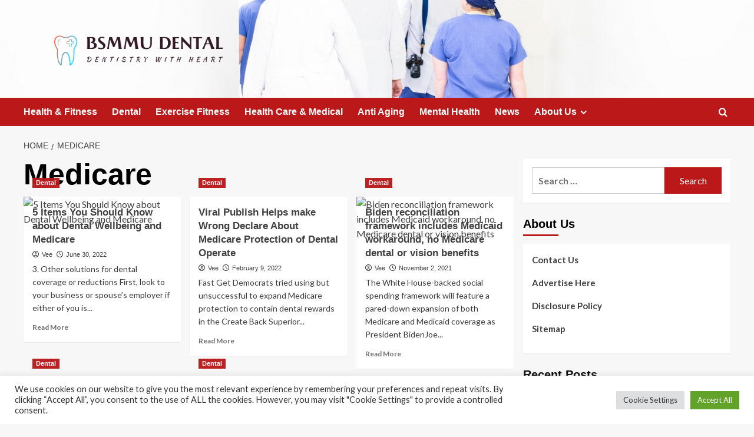

--- FILE ---
content_type: text/html; charset=UTF-8
request_url: https://www.bsmmu.org/tag/medicare
body_size: 15353
content:
<!doctype html>
<html lang="en-US">

<head>
  <meta charset="UTF-8">
  <meta name="viewport" content="width=device-width, initial-scale=1">
  <link rel="profile" href="https://gmpg.org/xfn/11">
  <meta name='robots' content='index, follow, max-image-preview:large, max-snippet:-1, max-video-preview:-1' />
<link rel='preload' href='https://fonts.googleapis.com/css?family=Source%2BSans%2BPro%3A400%2C700%7CLato%3A400%2C700&#038;subset=latin&#038;display=swap' as='style' onload="this.onload=null;this.rel='stylesheet'" type='text/css' media='all' crossorigin='anonymous'>
<link rel='preconnect' href='https://fonts.googleapis.com' crossorigin='anonymous'>
<link rel='preconnect' href='https://fonts.gstatic.com' crossorigin='anonymous'>

	<!-- This site is optimized with the Yoast SEO plugin v26.6 - https://yoast.com/wordpress/plugins/seo/ -->
	<title>Medicare Archives - BSMMU DENTAL</title>
	<link rel="canonical" href="https://www.bsmmu.org/tag/medicare" />
	<meta property="og:locale" content="en_US" />
	<meta property="og:type" content="article" />
	<meta property="og:title" content="Medicare Archives - BSMMU DENTAL" />
	<meta property="og:url" content="https://www.bsmmu.org/tag/medicare" />
	<meta property="og:site_name" content="BSMMU DENTAL" />
	<meta property="og:image" content="https://i.ibb.co/NZN9RmD/Health-81.jpg" />
	<meta name="twitter:card" content="summary_large_image" />
	<meta name="twitter:image" content="https://i.ibb.co/NZN9RmD/Health-81.jpg" />
	<script type="application/ld+json" class="yoast-schema-graph">{"@context":"https://schema.org","@graph":[{"@type":"CollectionPage","@id":"https://www.bsmmu.org/tag/medicare","url":"https://www.bsmmu.org/tag/medicare","name":"Medicare Archives - BSMMU DENTAL","isPartOf":{"@id":"https://www.bsmmu.org/#website"},"primaryImageOfPage":{"@id":"https://www.bsmmu.org/tag/medicare#primaryimage"},"image":{"@id":"https://www.bsmmu.org/tag/medicare#primaryimage"},"thumbnailUrl":"https://i.ibb.co/NZN9RmD/Health-81.jpg","breadcrumb":{"@id":"https://www.bsmmu.org/tag/medicare#breadcrumb"},"inLanguage":"en-US"},{"@type":"ImageObject","inLanguage":"en-US","@id":"https://www.bsmmu.org/tag/medicare#primaryimage","url":"https://i.ibb.co/NZN9RmD/Health-81.jpg","contentUrl":"https://i.ibb.co/NZN9RmD/Health-81.jpg"},{"@type":"BreadcrumbList","@id":"https://www.bsmmu.org/tag/medicare#breadcrumb","itemListElement":[{"@type":"ListItem","position":1,"name":"Home","item":"https://www.bsmmu.org/"},{"@type":"ListItem","position":2,"name":"Medicare"}]},{"@type":"WebSite","@id":"https://www.bsmmu.org/#website","url":"https://www.bsmmu.org/","name":"BSMMU DENTAL","description":"Dentistry with Heart","publisher":{"@id":"https://www.bsmmu.org/#organization"},"potentialAction":[{"@type":"SearchAction","target":{"@type":"EntryPoint","urlTemplate":"https://www.bsmmu.org/?s={search_term_string}"},"query-input":{"@type":"PropertyValueSpecification","valueRequired":true,"valueName":"search_term_string"}}],"inLanguage":"en-US"},{"@type":"Organization","@id":"https://www.bsmmu.org/#organization","name":"BSMMU DENTAL","url":"https://www.bsmmu.org/","logo":{"@type":"ImageObject","inLanguage":"en-US","@id":"https://www.bsmmu.org/#/schema/logo/image/","url":"https://www.bsmmu.org/wp-content/uploads/2021/10/default-e1635621232909.png","contentUrl":"https://www.bsmmu.org/wp-content/uploads/2021/10/default-e1635621232909.png","width":1000,"height":195,"caption":"BSMMU DENTAL"},"image":{"@id":"https://www.bsmmu.org/#/schema/logo/image/"}}]}</script>
	<!-- / Yoast SEO plugin. -->


<link rel='dns-prefetch' href='//fonts.googleapis.com' />
<link rel='preconnect' href='https://fonts.googleapis.com' />
<link rel='preconnect' href='https://fonts.gstatic.com' />
<link rel="alternate" type="application/rss+xml" title="BSMMU DENTAL &raquo; Feed" href="https://www.bsmmu.org/feed" />
<link rel="alternate" type="application/rss+xml" title="BSMMU DENTAL &raquo; Medicare Tag Feed" href="https://www.bsmmu.org/tag/medicare/feed" />
<style id='wp-img-auto-sizes-contain-inline-css' type='text/css'>
img:is([sizes=auto i],[sizes^="auto," i]){contain-intrinsic-size:3000px 1500px}
/*# sourceURL=wp-img-auto-sizes-contain-inline-css */
</style>

<style id='wp-emoji-styles-inline-css' type='text/css'>

	img.wp-smiley, img.emoji {
		display: inline !important;
		border: none !important;
		box-shadow: none !important;
		height: 1em !important;
		width: 1em !important;
		margin: 0 0.07em !important;
		vertical-align: -0.1em !important;
		background: none !important;
		padding: 0 !important;
	}
/*# sourceURL=wp-emoji-styles-inline-css */
</style>
<link rel='stylesheet' id='wp-block-library-css' href='https://www.bsmmu.org/wp-includes/css/dist/block-library/style.min.css?ver=6.9' type='text/css' media='all' />
<style id='global-styles-inline-css' type='text/css'>
:root{--wp--preset--aspect-ratio--square: 1;--wp--preset--aspect-ratio--4-3: 4/3;--wp--preset--aspect-ratio--3-4: 3/4;--wp--preset--aspect-ratio--3-2: 3/2;--wp--preset--aspect-ratio--2-3: 2/3;--wp--preset--aspect-ratio--16-9: 16/9;--wp--preset--aspect-ratio--9-16: 9/16;--wp--preset--color--black: #000000;--wp--preset--color--cyan-bluish-gray: #abb8c3;--wp--preset--color--white: #ffffff;--wp--preset--color--pale-pink: #f78da7;--wp--preset--color--vivid-red: #cf2e2e;--wp--preset--color--luminous-vivid-orange: #ff6900;--wp--preset--color--luminous-vivid-amber: #fcb900;--wp--preset--color--light-green-cyan: #7bdcb5;--wp--preset--color--vivid-green-cyan: #00d084;--wp--preset--color--pale-cyan-blue: #8ed1fc;--wp--preset--color--vivid-cyan-blue: #0693e3;--wp--preset--color--vivid-purple: #9b51e0;--wp--preset--gradient--vivid-cyan-blue-to-vivid-purple: linear-gradient(135deg,rgb(6,147,227) 0%,rgb(155,81,224) 100%);--wp--preset--gradient--light-green-cyan-to-vivid-green-cyan: linear-gradient(135deg,rgb(122,220,180) 0%,rgb(0,208,130) 100%);--wp--preset--gradient--luminous-vivid-amber-to-luminous-vivid-orange: linear-gradient(135deg,rgb(252,185,0) 0%,rgb(255,105,0) 100%);--wp--preset--gradient--luminous-vivid-orange-to-vivid-red: linear-gradient(135deg,rgb(255,105,0) 0%,rgb(207,46,46) 100%);--wp--preset--gradient--very-light-gray-to-cyan-bluish-gray: linear-gradient(135deg,rgb(238,238,238) 0%,rgb(169,184,195) 100%);--wp--preset--gradient--cool-to-warm-spectrum: linear-gradient(135deg,rgb(74,234,220) 0%,rgb(151,120,209) 20%,rgb(207,42,186) 40%,rgb(238,44,130) 60%,rgb(251,105,98) 80%,rgb(254,248,76) 100%);--wp--preset--gradient--blush-light-purple: linear-gradient(135deg,rgb(255,206,236) 0%,rgb(152,150,240) 100%);--wp--preset--gradient--blush-bordeaux: linear-gradient(135deg,rgb(254,205,165) 0%,rgb(254,45,45) 50%,rgb(107,0,62) 100%);--wp--preset--gradient--luminous-dusk: linear-gradient(135deg,rgb(255,203,112) 0%,rgb(199,81,192) 50%,rgb(65,88,208) 100%);--wp--preset--gradient--pale-ocean: linear-gradient(135deg,rgb(255,245,203) 0%,rgb(182,227,212) 50%,rgb(51,167,181) 100%);--wp--preset--gradient--electric-grass: linear-gradient(135deg,rgb(202,248,128) 0%,rgb(113,206,126) 100%);--wp--preset--gradient--midnight: linear-gradient(135deg,rgb(2,3,129) 0%,rgb(40,116,252) 100%);--wp--preset--font-size--small: 13px;--wp--preset--font-size--medium: 20px;--wp--preset--font-size--large: 36px;--wp--preset--font-size--x-large: 42px;--wp--preset--spacing--20: 0.44rem;--wp--preset--spacing--30: 0.67rem;--wp--preset--spacing--40: 1rem;--wp--preset--spacing--50: 1.5rem;--wp--preset--spacing--60: 2.25rem;--wp--preset--spacing--70: 3.38rem;--wp--preset--spacing--80: 5.06rem;--wp--preset--shadow--natural: 6px 6px 9px rgba(0, 0, 0, 0.2);--wp--preset--shadow--deep: 12px 12px 50px rgba(0, 0, 0, 0.4);--wp--preset--shadow--sharp: 6px 6px 0px rgba(0, 0, 0, 0.2);--wp--preset--shadow--outlined: 6px 6px 0px -3px rgb(255, 255, 255), 6px 6px rgb(0, 0, 0);--wp--preset--shadow--crisp: 6px 6px 0px rgb(0, 0, 0);}:root { --wp--style--global--content-size: 800px;--wp--style--global--wide-size: 1200px; }:where(body) { margin: 0; }.wp-site-blocks > .alignleft { float: left; margin-right: 2em; }.wp-site-blocks > .alignright { float: right; margin-left: 2em; }.wp-site-blocks > .aligncenter { justify-content: center; margin-left: auto; margin-right: auto; }:where(.wp-site-blocks) > * { margin-block-start: 24px; margin-block-end: 0; }:where(.wp-site-blocks) > :first-child { margin-block-start: 0; }:where(.wp-site-blocks) > :last-child { margin-block-end: 0; }:root { --wp--style--block-gap: 24px; }:root :where(.is-layout-flow) > :first-child{margin-block-start: 0;}:root :where(.is-layout-flow) > :last-child{margin-block-end: 0;}:root :where(.is-layout-flow) > *{margin-block-start: 24px;margin-block-end: 0;}:root :where(.is-layout-constrained) > :first-child{margin-block-start: 0;}:root :where(.is-layout-constrained) > :last-child{margin-block-end: 0;}:root :where(.is-layout-constrained) > *{margin-block-start: 24px;margin-block-end: 0;}:root :where(.is-layout-flex){gap: 24px;}:root :where(.is-layout-grid){gap: 24px;}.is-layout-flow > .alignleft{float: left;margin-inline-start: 0;margin-inline-end: 2em;}.is-layout-flow > .alignright{float: right;margin-inline-start: 2em;margin-inline-end: 0;}.is-layout-flow > .aligncenter{margin-left: auto !important;margin-right: auto !important;}.is-layout-constrained > .alignleft{float: left;margin-inline-start: 0;margin-inline-end: 2em;}.is-layout-constrained > .alignright{float: right;margin-inline-start: 2em;margin-inline-end: 0;}.is-layout-constrained > .aligncenter{margin-left: auto !important;margin-right: auto !important;}.is-layout-constrained > :where(:not(.alignleft):not(.alignright):not(.alignfull)){max-width: var(--wp--style--global--content-size);margin-left: auto !important;margin-right: auto !important;}.is-layout-constrained > .alignwide{max-width: var(--wp--style--global--wide-size);}body .is-layout-flex{display: flex;}.is-layout-flex{flex-wrap: wrap;align-items: center;}.is-layout-flex > :is(*, div){margin: 0;}body .is-layout-grid{display: grid;}.is-layout-grid > :is(*, div){margin: 0;}body{padding-top: 0px;padding-right: 0px;padding-bottom: 0px;padding-left: 0px;}a:where(:not(.wp-element-button)){text-decoration: none;}:root :where(.wp-element-button, .wp-block-button__link){background-color: #32373c;border-radius: 0;border-width: 0;color: #fff;font-family: inherit;font-size: inherit;font-style: inherit;font-weight: inherit;letter-spacing: inherit;line-height: inherit;padding-top: calc(0.667em + 2px);padding-right: calc(1.333em + 2px);padding-bottom: calc(0.667em + 2px);padding-left: calc(1.333em + 2px);text-decoration: none;text-transform: inherit;}.has-black-color{color: var(--wp--preset--color--black) !important;}.has-cyan-bluish-gray-color{color: var(--wp--preset--color--cyan-bluish-gray) !important;}.has-white-color{color: var(--wp--preset--color--white) !important;}.has-pale-pink-color{color: var(--wp--preset--color--pale-pink) !important;}.has-vivid-red-color{color: var(--wp--preset--color--vivid-red) !important;}.has-luminous-vivid-orange-color{color: var(--wp--preset--color--luminous-vivid-orange) !important;}.has-luminous-vivid-amber-color{color: var(--wp--preset--color--luminous-vivid-amber) !important;}.has-light-green-cyan-color{color: var(--wp--preset--color--light-green-cyan) !important;}.has-vivid-green-cyan-color{color: var(--wp--preset--color--vivid-green-cyan) !important;}.has-pale-cyan-blue-color{color: var(--wp--preset--color--pale-cyan-blue) !important;}.has-vivid-cyan-blue-color{color: var(--wp--preset--color--vivid-cyan-blue) !important;}.has-vivid-purple-color{color: var(--wp--preset--color--vivid-purple) !important;}.has-black-background-color{background-color: var(--wp--preset--color--black) !important;}.has-cyan-bluish-gray-background-color{background-color: var(--wp--preset--color--cyan-bluish-gray) !important;}.has-white-background-color{background-color: var(--wp--preset--color--white) !important;}.has-pale-pink-background-color{background-color: var(--wp--preset--color--pale-pink) !important;}.has-vivid-red-background-color{background-color: var(--wp--preset--color--vivid-red) !important;}.has-luminous-vivid-orange-background-color{background-color: var(--wp--preset--color--luminous-vivid-orange) !important;}.has-luminous-vivid-amber-background-color{background-color: var(--wp--preset--color--luminous-vivid-amber) !important;}.has-light-green-cyan-background-color{background-color: var(--wp--preset--color--light-green-cyan) !important;}.has-vivid-green-cyan-background-color{background-color: var(--wp--preset--color--vivid-green-cyan) !important;}.has-pale-cyan-blue-background-color{background-color: var(--wp--preset--color--pale-cyan-blue) !important;}.has-vivid-cyan-blue-background-color{background-color: var(--wp--preset--color--vivid-cyan-blue) !important;}.has-vivid-purple-background-color{background-color: var(--wp--preset--color--vivid-purple) !important;}.has-black-border-color{border-color: var(--wp--preset--color--black) !important;}.has-cyan-bluish-gray-border-color{border-color: var(--wp--preset--color--cyan-bluish-gray) !important;}.has-white-border-color{border-color: var(--wp--preset--color--white) !important;}.has-pale-pink-border-color{border-color: var(--wp--preset--color--pale-pink) !important;}.has-vivid-red-border-color{border-color: var(--wp--preset--color--vivid-red) !important;}.has-luminous-vivid-orange-border-color{border-color: var(--wp--preset--color--luminous-vivid-orange) !important;}.has-luminous-vivid-amber-border-color{border-color: var(--wp--preset--color--luminous-vivid-amber) !important;}.has-light-green-cyan-border-color{border-color: var(--wp--preset--color--light-green-cyan) !important;}.has-vivid-green-cyan-border-color{border-color: var(--wp--preset--color--vivid-green-cyan) !important;}.has-pale-cyan-blue-border-color{border-color: var(--wp--preset--color--pale-cyan-blue) !important;}.has-vivid-cyan-blue-border-color{border-color: var(--wp--preset--color--vivid-cyan-blue) !important;}.has-vivid-purple-border-color{border-color: var(--wp--preset--color--vivid-purple) !important;}.has-vivid-cyan-blue-to-vivid-purple-gradient-background{background: var(--wp--preset--gradient--vivid-cyan-blue-to-vivid-purple) !important;}.has-light-green-cyan-to-vivid-green-cyan-gradient-background{background: var(--wp--preset--gradient--light-green-cyan-to-vivid-green-cyan) !important;}.has-luminous-vivid-amber-to-luminous-vivid-orange-gradient-background{background: var(--wp--preset--gradient--luminous-vivid-amber-to-luminous-vivid-orange) !important;}.has-luminous-vivid-orange-to-vivid-red-gradient-background{background: var(--wp--preset--gradient--luminous-vivid-orange-to-vivid-red) !important;}.has-very-light-gray-to-cyan-bluish-gray-gradient-background{background: var(--wp--preset--gradient--very-light-gray-to-cyan-bluish-gray) !important;}.has-cool-to-warm-spectrum-gradient-background{background: var(--wp--preset--gradient--cool-to-warm-spectrum) !important;}.has-blush-light-purple-gradient-background{background: var(--wp--preset--gradient--blush-light-purple) !important;}.has-blush-bordeaux-gradient-background{background: var(--wp--preset--gradient--blush-bordeaux) !important;}.has-luminous-dusk-gradient-background{background: var(--wp--preset--gradient--luminous-dusk) !important;}.has-pale-ocean-gradient-background{background: var(--wp--preset--gradient--pale-ocean) !important;}.has-electric-grass-gradient-background{background: var(--wp--preset--gradient--electric-grass) !important;}.has-midnight-gradient-background{background: var(--wp--preset--gradient--midnight) !important;}.has-small-font-size{font-size: var(--wp--preset--font-size--small) !important;}.has-medium-font-size{font-size: var(--wp--preset--font-size--medium) !important;}.has-large-font-size{font-size: var(--wp--preset--font-size--large) !important;}.has-x-large-font-size{font-size: var(--wp--preset--font-size--x-large) !important;}
/*# sourceURL=global-styles-inline-css */
</style>

<link rel='stylesheet' id='cookie-law-info-css' href='https://www.bsmmu.org/wp-content/plugins/cookie-law-info/legacy/public/css/cookie-law-info-public.css?ver=3.3.9.1' type='text/css' media='all' />
<link rel='stylesheet' id='cookie-law-info-gdpr-css' href='https://www.bsmmu.org/wp-content/plugins/cookie-law-info/legacy/public/css/cookie-law-info-gdpr.css?ver=3.3.9.1' type='text/css' media='all' />
<link rel='stylesheet' id='widgetopts-styles-css' href='https://www.bsmmu.org/wp-content/plugins/widget-options/assets/css/widget-options.css?ver=4.1.3' type='text/css' media='all' />
<link rel='stylesheet' id='ez-toc-css' href='https://www.bsmmu.org/wp-content/plugins/easy-table-of-contents/assets/css/screen.min.css?ver=2.0.80' type='text/css' media='all' />
<style id='ez-toc-inline-css' type='text/css'>
div#ez-toc-container .ez-toc-title {font-size: 120%;}div#ez-toc-container .ez-toc-title {font-weight: 500;}div#ez-toc-container ul li , div#ez-toc-container ul li a {font-size: 95%;}div#ez-toc-container ul li , div#ez-toc-container ul li a {font-weight: 500;}div#ez-toc-container nav ul ul li {font-size: 90%;}.ez-toc-box-title {font-weight: bold; margin-bottom: 10px; text-align: center; text-transform: uppercase; letter-spacing: 1px; color: #666; padding-bottom: 5px;position:absolute;top:-4%;left:5%;background-color: inherit;transition: top 0.3s ease;}.ez-toc-box-title.toc-closed {top:-25%;}
.ez-toc-container-direction {direction: ltr;}.ez-toc-counter ul{counter-reset: item ;}.ez-toc-counter nav ul li a::before {content: counters(item, '.', decimal) '. ';display: inline-block;counter-increment: item;flex-grow: 0;flex-shrink: 0;margin-right: .2em; float: left; }.ez-toc-widget-direction {direction: ltr;}.ez-toc-widget-container ul{counter-reset: item ;}.ez-toc-widget-container nav ul li a::before {content: counters(item, '.', decimal) '. ';display: inline-block;counter-increment: item;flex-grow: 0;flex-shrink: 0;margin-right: .2em; float: left; }
/*# sourceURL=ez-toc-inline-css */
</style>
<link rel='stylesheet' id='covernews-google-fonts-css' href='https://fonts.googleapis.com/css?family=Source%2BSans%2BPro%3A400%2C700%7CLato%3A400%2C700&#038;subset=latin&#038;display=swap' type='text/css' media='all' />
<link rel='stylesheet' id='covernews-icons-css' href='https://www.bsmmu.org/wp-content/themes/covernews/assets/icons/style.css?ver=6.9' type='text/css' media='all' />
<link rel='stylesheet' id='bootstrap-css' href='https://www.bsmmu.org/wp-content/themes/covernews/assets/bootstrap/css/bootstrap.min.css?ver=6.9' type='text/css' media='all' />
<link rel='stylesheet' id='covernews-style-css' href='https://www.bsmmu.org/wp-content/themes/covernews/style.min.css?ver=6.0.3' type='text/css' media='all' />
<script type="text/javascript" src="https://www.bsmmu.org/wp-includes/js/jquery/jquery.min.js?ver=3.7.1" id="jquery-core-js"></script>
<script type="text/javascript" src="https://www.bsmmu.org/wp-includes/js/jquery/jquery-migrate.min.js?ver=3.4.1" id="jquery-migrate-js"></script>
<script type="text/javascript" id="cookie-law-info-js-extra">
/* <![CDATA[ */
var Cli_Data = {"nn_cookie_ids":[],"cookielist":[],"non_necessary_cookies":[],"ccpaEnabled":"","ccpaRegionBased":"","ccpaBarEnabled":"","strictlyEnabled":["necessary","obligatoire"],"ccpaType":"gdpr","js_blocking":"1","custom_integration":"","triggerDomRefresh":"","secure_cookies":""};
var cli_cookiebar_settings = {"animate_speed_hide":"500","animate_speed_show":"500","background":"#FFF","border":"#b1a6a6c2","border_on":"","button_1_button_colour":"#61a229","button_1_button_hover":"#4e8221","button_1_link_colour":"#fff","button_1_as_button":"1","button_1_new_win":"","button_2_button_colour":"#333","button_2_button_hover":"#292929","button_2_link_colour":"#444","button_2_as_button":"","button_2_hidebar":"","button_3_button_colour":"#dedfe0","button_3_button_hover":"#b2b2b3","button_3_link_colour":"#333333","button_3_as_button":"1","button_3_new_win":"","button_4_button_colour":"#dedfe0","button_4_button_hover":"#b2b2b3","button_4_link_colour":"#333333","button_4_as_button":"1","button_7_button_colour":"#61a229","button_7_button_hover":"#4e8221","button_7_link_colour":"#fff","button_7_as_button":"1","button_7_new_win":"","font_family":"inherit","header_fix":"","notify_animate_hide":"1","notify_animate_show":"","notify_div_id":"#cookie-law-info-bar","notify_position_horizontal":"right","notify_position_vertical":"bottom","scroll_close":"1","scroll_close_reload":"","accept_close_reload":"","reject_close_reload":"","showagain_tab":"","showagain_background":"#fff","showagain_border":"#000","showagain_div_id":"#cookie-law-info-again","showagain_x_position":"100px","text":"#333333","show_once_yn":"1","show_once":"5000","logging_on":"","as_popup":"","popup_overlay":"1","bar_heading_text":"","cookie_bar_as":"banner","popup_showagain_position":"bottom-right","widget_position":"left"};
var log_object = {"ajax_url":"https://www.bsmmu.org/wp-admin/admin-ajax.php"};
//# sourceURL=cookie-law-info-js-extra
/* ]]> */
</script>
<script type="text/javascript" src="https://www.bsmmu.org/wp-content/plugins/cookie-law-info/legacy/public/js/cookie-law-info-public.js?ver=3.3.9.1" id="cookie-law-info-js"></script>
<link rel="https://api.w.org/" href="https://www.bsmmu.org/wp-json/" /><link rel="alternate" title="JSON" type="application/json" href="https://www.bsmmu.org/wp-json/wp/v2/tags/160" /><link rel="EditURI" type="application/rsd+xml" title="RSD" href="https://www.bsmmu.org/xmlrpc.php?rsd" />
<meta name="generator" content="WordPress 6.9" />
<link rel="preload" href="https://www.bsmmu.org/wp-content/uploads/2021/10/cropped-luis-melendez-Pd4lRfKo16U-unsplash-1.jpg" as="image">        <style type="text/css">
                        body .masthead-banner.data-bg:before {
                background: rgba(0,0,0,0);
            }
                        .site-title,
            .site-description {
                position: absolute;
                clip: rect(1px, 1px, 1px, 1px);
                display: none;
            }

                    .elementor-template-full-width .elementor-section.elementor-section-full_width > .elementor-container,
        .elementor-template-full-width .elementor-section.elementor-section-boxed > .elementor-container{
            max-width: 1200px;
        }
        @media (min-width: 1600px){
            .elementor-template-full-width .elementor-section.elementor-section-full_width > .elementor-container,
            .elementor-template-full-width .elementor-section.elementor-section-boxed > .elementor-container{
                max-width: 1600px;
            }
        }
        
        .align-content-left .elementor-section-stretched,
        .align-content-right .elementor-section-stretched {
            max-width: 100%;
            left: 0 !important;
        }


        </style>
        <link rel="icon" href="https://www.bsmmu.org/wp-content/uploads/2019/09/cropped-bsm-32x32.png" sizes="32x32" />
<link rel="icon" href="https://www.bsmmu.org/wp-content/uploads/2019/09/cropped-bsm-192x192.png" sizes="192x192" />
<link rel="apple-touch-icon" href="https://www.bsmmu.org/wp-content/uploads/2019/09/cropped-bsm-180x180.png" />
<meta name="msapplication-TileImage" content="https://www.bsmmu.org/wp-content/uploads/2019/09/cropped-bsm-270x270.png" />
</head>

<body class="archive tag tag-medicare tag-160 wp-custom-logo wp-embed-responsive wp-theme-covernews hfeed default-content-layout archive-layout-grid scrollup-sticky-header aft-sticky-header aft-sticky-sidebar default aft-container-default aft-main-banner-slider-editors-picks-trending header-image-default align-content-left aft-and">
  
  
  <div id="page" class="site">
    <a class="skip-link screen-reader-text" href="#content">Skip to content</a>

    <div class="header-layout-1">
    <header id="masthead" class="site-header">
        <div class="masthead-banner af-header-image data-bg" style="background-image: url(https://www.bsmmu.org/wp-content/uploads/2021/10/cropped-luis-melendez-Pd4lRfKo16U-unsplash-1.jpg);">
      <div class="container">
        <div class="row">
          <div class="col-md-4">
            <div class="site-branding">
              <a href="https://www.bsmmu.org/" class="custom-logo-link" rel="home"><img width="1000" height="195" src="https://www.bsmmu.org/wp-content/uploads/2021/10/default-e1635621232909.png" class="custom-logo" alt="BSMMU DENTAL" decoding="async" fetchpriority="high" srcset="https://www.bsmmu.org/wp-content/uploads/2021/10/default-e1635621232909.png 1000w, https://www.bsmmu.org/wp-content/uploads/2021/10/default-e1635621232909-300x59.png 300w, https://www.bsmmu.org/wp-content/uploads/2021/10/default-e1635621232909-768x150.png 768w" sizes="(max-width: 1000px) 100vw, 1000px" loading="lazy" /></a>                <p class="site-title font-family-1">
                  <a href="https://www.bsmmu.org/" rel="home">BSMMU DENTAL</a>
                </p>
              
                              <p class="site-description">Dentistry with Heart</p>
                          </div>
          </div>
          <div class="col-md-8">
                      </div>
        </div>
      </div>
    </div>
    <nav id="site-navigation" class="main-navigation">
      <div class="container">
        <div class="row">
          <div class="kol-12">
            <div class="navigation-container">

              <div class="main-navigation-container-items-wrapper">

                <span class="toggle-menu">
                  <a
                    href="#"
                    class="aft-void-menu"
                    role="button"
                    aria-label="Toggle Primary Menu"
                    aria-controls="primary-menu" aria-expanded="false">
                    <span class="screen-reader-text">Primary Menu</span>
                    <i class="ham"></i>
                  </a>
                </span>
                <span class="af-mobile-site-title-wrap">
                  <a href="https://www.bsmmu.org/" class="custom-logo-link" rel="home"><img width="1000" height="195" src="https://www.bsmmu.org/wp-content/uploads/2021/10/default-e1635621232909.png" class="custom-logo" alt="BSMMU DENTAL" decoding="async" srcset="https://www.bsmmu.org/wp-content/uploads/2021/10/default-e1635621232909.png 1000w, https://www.bsmmu.org/wp-content/uploads/2021/10/default-e1635621232909-300x59.png 300w, https://www.bsmmu.org/wp-content/uploads/2021/10/default-e1635621232909-768x150.png 768w" sizes="(max-width: 1000px) 100vw, 1000px" loading="lazy" /></a>                  <p class="site-title font-family-1">
                    <a href="https://www.bsmmu.org/" rel="home">BSMMU DENTAL</a>
                  </p>
                </span>
                <div class="menu main-menu"><ul id="primary-menu" class="menu"><li id="menu-item-831" class="menu-item menu-item-type-taxonomy menu-item-object-category menu-item-831"><a href="https://www.bsmmu.org/category/health-fitness">Health &amp; Fitness</a></li>
<li id="menu-item-829" class="menu-item menu-item-type-taxonomy menu-item-object-category menu-item-829"><a href="https://www.bsmmu.org/category/dental">Dental</a></li>
<li id="menu-item-830" class="menu-item menu-item-type-taxonomy menu-item-object-category menu-item-830"><a href="https://www.bsmmu.org/category/exercise-fitness">Exercise Fitness</a></li>
<li id="menu-item-832" class="menu-item menu-item-type-taxonomy menu-item-object-category menu-item-832"><a href="https://www.bsmmu.org/category/health-care-medical">Health Care &amp; Medical</a></li>
<li id="menu-item-1583" class="menu-item menu-item-type-taxonomy menu-item-object-category menu-item-1583"><a href="https://www.bsmmu.org/category/anti-aging">Anti Aging</a></li>
<li id="menu-item-1584" class="menu-item menu-item-type-taxonomy menu-item-object-category menu-item-1584"><a href="https://www.bsmmu.org/category/mental-health">Mental Health</a></li>
<li id="menu-item-1635" class="menu-item menu-item-type-taxonomy menu-item-object-category menu-item-1635"><a href="https://www.bsmmu.org/category/news">News</a></li>
<li id="menu-item-833" class="menu-item menu-item-type-post_type menu-item-object-page menu-item-has-children menu-item-833"><a href="https://www.bsmmu.org/about-us">About Us</a>
<ul class="sub-menu">
	<li id="menu-item-836" class="menu-item menu-item-type-post_type menu-item-object-page menu-item-836"><a href="https://www.bsmmu.org/advertise-here">Advertise Here</a></li>
	<li id="menu-item-837" class="menu-item menu-item-type-post_type menu-item-object-page menu-item-837"><a href="https://www.bsmmu.org/contact-us">Contact Us</a></li>
	<li id="menu-item-835" class="menu-item menu-item-type-post_type menu-item-object-page menu-item-835"><a href="https://www.bsmmu.org/disclosure-policy">Disclosure Policy</a></li>
	<li id="menu-item-834" class="menu-item menu-item-type-post_type menu-item-object-page menu-item-834"><a href="https://www.bsmmu.org/sitemap">Sitemap</a></li>
</ul>
</li>
</ul></div>              </div>
              <div class="cart-search">

                <div class="af-search-wrap">
                  <div class="search-overlay">
                    <a href="#" title="Search" class="search-icon">
                      <i class="fa fa-search"></i>
                    </a>
                    <div class="af-search-form">
                      <form role="search" method="get" class="search-form" action="https://www.bsmmu.org/">
				<label>
					<span class="screen-reader-text">Search for:</span>
					<input type="search" class="search-field" placeholder="Search &hellip;" value="" name="s" />
				</label>
				<input type="submit" class="search-submit" value="Search" />
			</form>                    </div>
                  </div>
                </div>
              </div>


            </div>
          </div>
        </div>
      </div>
    </nav>
  </header>
</div>

    
    <div id="content" class="container">
                <div class="em-breadcrumbs font-family-1 covernews-breadcrumbs">
      <div class="row">
        <div role="navigation" aria-label="Breadcrumbs" class="breadcrumb-trail breadcrumbs" itemprop="breadcrumb"><ul class="trail-items" itemscope itemtype="http://schema.org/BreadcrumbList"><meta name="numberOfItems" content="2" /><meta name="itemListOrder" content="Ascending" /><li itemprop="itemListElement" itemscope itemtype="http://schema.org/ListItem" class="trail-item trail-begin"><a href="https://www.bsmmu.org" rel="home" itemprop="item"><span itemprop="name">Home</span></a><meta itemprop="position" content="1" /></li><li itemprop="itemListElement" itemscope itemtype="http://schema.org/ListItem" class="trail-item trail-end"><a href="https://www.bsmmu.org/tag/medicare" itemprop="item"><span itemprop="name">Medicare</span></a><meta itemprop="position" content="2" /></li></ul></div>      </div>
    </div>
    <div class="section-block-upper row">

                <div id="primary" class="content-area">
                    <main id="main" class="site-main aft-archive-post">

                        
                            <header class="header-title-wrapper1">
                                <h1 class="page-title">Medicare</h1>                            </header><!-- .header-title-wrapper -->
                            <div class="row">
                            <div id="aft-inner-row">
                            

        <article id="post-1529" class="col-lg-4 col-sm-4 col-md-4 latest-posts-grid post-1529 post type-post status-publish format-standard has-post-thumbnail hentry category-dental tag-dental tag-items tag-medicare tag-wellbeing"                 data-mh="archive-layout-grid">
            
<div class="align-items-center has-post-image">
  <div class="spotlight-post">
    <figure class="categorised-article inside-img">
      <div class="categorised-article-wrapper">
        <div class="data-bg-hover data-bg-categorised read-bg-img">
          <a href="https://www.bsmmu.org/5-items-you-should-know-about-dental-wellbeing-and-medicare.html"
            aria-label="5 Items You Should Know about Dental Wellbeing and Medicare">
            <img post-id="1529" fifu-featured="1" width="300" height="300" src="https://i.ibb.co/NZN9RmD/Health-81.jpg" class="attachment-medium size-medium wp-post-image" alt="5 Items You Should Know about Dental Wellbeing and Medicare" title="5 Items You Should Know about Dental Wellbeing and Medicare" title="5 Items You Should Know about Dental Wellbeing and Medicare" decoding="async" loading="lazy" />          </a>
        </div>
                <div class="figure-categories figure-categories-bg">
          <ul class="cat-links"><li class="meta-category">
                             <a class="covernews-categories category-color-1"
                            href="https://www.bsmmu.org/category/dental" 
                            aria-label="View all posts in Dental"> 
                                 Dental
                             </a>
                        </li></ul>        </div>
      </div>

    </figure>
    <figcaption>

      <h3 class="article-title article-title-1">
        <a href="https://www.bsmmu.org/5-items-you-should-know-about-dental-wellbeing-and-medicare.html">
          5 Items You Should Know about Dental Wellbeing and Medicare        </a>
      </h3>
      <div class="grid-item-metadata">
        
    <span class="author-links">

      
        <span class="item-metadata posts-author">
          <i class="far fa-user-circle"></i>
                          <a href="https://www.bsmmu.org/author/vee">
                    Vee                </a>
               </span>
                    <span class="item-metadata posts-date">
          <i class="far fa-clock"></i>
          <a href="https://www.bsmmu.org/2022/06">
            June 30, 2022          </a>
        </span>
                </span>
      </div>
              <div class="full-item-discription">
          <div class="post-description">
            <p>3. Other solutions for dental coverage or reductions First, look to your business or spouse’s employer if either of you is...</p>
<div class="aft-readmore-wrapper">
              <a href="https://www.bsmmu.org/5-items-you-should-know-about-dental-wellbeing-and-medicare.html" class="aft-readmore" aria-label="Read more about 5 Items You Should Know about Dental Wellbeing and Medicare">Read More<span class="screen-reader-text">Read more about 5 Items You Should Know about Dental Wellbeing and Medicare</span></a>
          </div>

          </div>
        </div>
          </figcaption>
  </div>
  </div>        </article>
    

        <article id="post-1134" class="col-lg-4 col-sm-4 col-md-4 latest-posts-grid post-1134 post type-post status-publish format-standard has-post-thumbnail hentry category-dental tag-declare tag-dental tag-helps tag-medicare tag-operate tag-protection tag-publish tag-viral tag-wrong"                 data-mh="archive-layout-grid">
            
<div class="align-items-center has-post-image">
  <div class="spotlight-post">
    <figure class="categorised-article inside-img">
      <div class="categorised-article-wrapper">
        <div class="data-bg-hover data-bg-categorised read-bg-img">
          <a href="https://www.bsmmu.org/viral-publish-helps-make-wrong-declare-about-medicare-protection-of-dental-operate.html"
            aria-label="Viral Publish Helps make Wrong Declare About Medicare Protection of Dental Operate">
            <img post-id="1134" fifu-featured="1" width="300" height="300" src="https://cdn.factcheck.org/UploadedFiles/MedicareCard.jpg" class="attachment-medium size-medium wp-post-image" alt="Viral Publish Helps make Wrong Declare About Medicare Protection of Dental Operate" title="Viral Publish Helps make Wrong Declare About Medicare Protection of Dental Operate" title="Viral Publish Helps make Wrong Declare About Medicare Protection of Dental Operate" decoding="async" loading="lazy" />          </a>
        </div>
                <div class="figure-categories figure-categories-bg">
          <ul class="cat-links"><li class="meta-category">
                             <a class="covernews-categories category-color-1"
                            href="https://www.bsmmu.org/category/dental" 
                            aria-label="View all posts in Dental"> 
                                 Dental
                             </a>
                        </li></ul>        </div>
      </div>

    </figure>
    <figcaption>

      <h3 class="article-title article-title-1">
        <a href="https://www.bsmmu.org/viral-publish-helps-make-wrong-declare-about-medicare-protection-of-dental-operate.html">
          Viral Publish Helps make Wrong Declare About Medicare Protection of Dental Operate        </a>
      </h3>
      <div class="grid-item-metadata">
        
    <span class="author-links">

      
        <span class="item-metadata posts-author">
          <i class="far fa-user-circle"></i>
                          <a href="https://www.bsmmu.org/author/vee">
                    Vee                </a>
               </span>
                    <span class="item-metadata posts-date">
          <i class="far fa-clock"></i>
          <a href="https://www.bsmmu.org/2022/02">
            February 9, 2022          </a>
        </span>
                </span>
      </div>
              <div class="full-item-discription">
          <div class="post-description">
            <p>Fast Get Democrats tried using but unsuccessful to expand Medicare protection to contain dental rewards in the Create Back Superior...</p>
<div class="aft-readmore-wrapper">
              <a href="https://www.bsmmu.org/viral-publish-helps-make-wrong-declare-about-medicare-protection-of-dental-operate.html" class="aft-readmore" aria-label="Read more about Viral Publish Helps make Wrong Declare About Medicare Protection of Dental Operate">Read More<span class="screen-reader-text">Read more about Viral Publish Helps make Wrong Declare About Medicare Protection of Dental Operate</span></a>
          </div>

          </div>
        </div>
          </figcaption>
  </div>
  </div>        </article>
    

        <article id="post-882" class="col-lg-4 col-sm-4 col-md-4 latest-posts-grid post-882 post type-post status-publish format-standard has-post-thumbnail hentry category-dental tag-benefits tag-biden tag-dental tag-framework tag-includes tag-medicaid tag-medicare tag-reconciliation tag-vision tag-workaround"                 data-mh="archive-layout-grid">
            
<div class="align-items-center has-post-image">
  <div class="spotlight-post">
    <figure class="categorised-article inside-img">
      <div class="categorised-article-wrapper">
        <div class="data-bg-hover data-bg-categorised read-bg-img">
          <a href="https://www.bsmmu.org/biden-reconciliation-framework-includes-medicaid-workaround-no-medicare-dental-or-vision-benefits.html"
            aria-label="Biden reconciliation framework includes Medicaid workaround, no Medicare dental or vision benefits">
            <img post-id="882" fifu-featured="1" width="300" height="300" src="https://thehill.com/sites/default/files/bidenjoe_102521upi4_lead.jpg" class="attachment-medium size-medium wp-post-image" alt="Biden reconciliation framework includes Medicaid workaround, no Medicare dental or vision benefits" title="Biden reconciliation framework includes Medicaid workaround, no Medicare dental or vision benefits" title="Biden reconciliation framework includes Medicaid workaround, no Medicare dental or vision benefits" decoding="async" loading="lazy" />          </a>
        </div>
                <div class="figure-categories figure-categories-bg">
          <ul class="cat-links"><li class="meta-category">
                             <a class="covernews-categories category-color-1"
                            href="https://www.bsmmu.org/category/dental" 
                            aria-label="View all posts in Dental"> 
                                 Dental
                             </a>
                        </li></ul>        </div>
      </div>

    </figure>
    <figcaption>

      <h3 class="article-title article-title-1">
        <a href="https://www.bsmmu.org/biden-reconciliation-framework-includes-medicaid-workaround-no-medicare-dental-or-vision-benefits.html">
          Biden reconciliation framework includes Medicaid workaround, no Medicare dental or vision benefits        </a>
      </h3>
      <div class="grid-item-metadata">
        
    <span class="author-links">

      
        <span class="item-metadata posts-author">
          <i class="far fa-user-circle"></i>
                          <a href="https://www.bsmmu.org/author/vee">
                    Vee                </a>
               </span>
                    <span class="item-metadata posts-date">
          <i class="far fa-clock"></i>
          <a href="https://www.bsmmu.org/2021/11">
            November 2, 2021          </a>
        </span>
                </span>
      </div>
              <div class="full-item-discription">
          <div class="post-description">
            <p>The White House-backed social spending framework will feature a pared-down expansion of both Medicare and Medicaid coverage as President BidenJoe...</p>
<div class="aft-readmore-wrapper">
              <a href="https://www.bsmmu.org/biden-reconciliation-framework-includes-medicaid-workaround-no-medicare-dental-or-vision-benefits.html" class="aft-readmore" aria-label="Read more about Biden reconciliation framework includes Medicaid workaround, no Medicare dental or vision benefits">Read More<span class="screen-reader-text">Read more about Biden reconciliation framework includes Medicaid workaround, no Medicare dental or vision benefits</span></a>
          </div>

          </div>
        </div>
          </figcaption>
  </div>
  </div>        </article>
    

        <article id="post-857" class="col-lg-4 col-sm-4 col-md-4 latest-posts-grid post-857 post type-post status-publish format-standard has-post-thumbnail hentry category-dental tag-adds tag-congress tag-coverage tag-dental tag-medicare tag-seniors"                 data-mh="archive-layout-grid">
            
<div class="align-items-center has-post-image">
  <div class="spotlight-post">
    <figure class="categorised-article inside-img">
      <div class="categorised-article-wrapper">
        <div class="data-bg-hover data-bg-categorised read-bg-img">
          <a href="https://www.bsmmu.org/if-congress-adds-dental-coverage-to-medicare-should-all-seniors-get-it.html"
            aria-label="If Congress Adds Dental Coverage to Medicare, Should All Seniors Get It?">
            <img post-id="857" fifu-featured="1" width="300" height="300" src="https://khn.org/wp-content/uploads/sites/2/2021/10/MedicareDental07_1350.jpg" class="attachment-medium size-medium wp-post-image" alt="If Congress Adds Dental Coverage to Medicare, Should All Seniors Get It?" title="If Congress Adds Dental Coverage to Medicare, Should All Seniors Get It?" title="If Congress Adds Dental Coverage to Medicare, Should All Seniors Get It?" decoding="async" loading="lazy" />          </a>
        </div>
                <div class="figure-categories figure-categories-bg">
          <ul class="cat-links"><li class="meta-category">
                             <a class="covernews-categories category-color-1"
                            href="https://www.bsmmu.org/category/dental" 
                            aria-label="View all posts in Dental"> 
                                 Dental
                             </a>
                        </li></ul>        </div>
      </div>

    </figure>
    <figcaption>

      <h3 class="article-title article-title-1">
        <a href="https://www.bsmmu.org/if-congress-adds-dental-coverage-to-medicare-should-all-seniors-get-it.html">
          If Congress Adds Dental Coverage to Medicare, Should All Seniors Get It?        </a>
      </h3>
      <div class="grid-item-metadata">
        
    <span class="author-links">

      
        <span class="item-metadata posts-author">
          <i class="far fa-user-circle"></i>
                          <a href="https://www.bsmmu.org/author/vee">
                    Vee                </a>
               </span>
                    <span class="item-metadata posts-date">
          <i class="far fa-clock"></i>
          <a href="https://www.bsmmu.org/2021/10">
            October 30, 2021          </a>
        </span>
                </span>
      </div>
              <div class="full-item-discription">
          <div class="post-description">
            <p>William Stork needs a tooth out. That’s what the 71-year-old retired truck driver’s dentist told him during a recent checkup....</p>
<div class="aft-readmore-wrapper">
              <a href="https://www.bsmmu.org/if-congress-adds-dental-coverage-to-medicare-should-all-seniors-get-it.html" class="aft-readmore" aria-label="Read more about If Congress Adds Dental Coverage to Medicare, Should All Seniors Get It?">Read More<span class="screen-reader-text">Read more about If Congress Adds Dental Coverage to Medicare, Should All Seniors Get It?</span></a>
          </div>

          </div>
        </div>
          </figcaption>
  </div>
  </div>        </article>
    

        <article id="post-841" class="col-lg-4 col-sm-4 col-md-4 latest-posts-grid post-841 post type-post status-publish format-standard has-post-thumbnail hentry category-dental tag-add tag-bidens tag-coverage tag-dental tag-faces tag-medicare tag-plan tag-pushback tag-shots"                 data-mh="archive-layout-grid">
            
<div class="align-items-center has-post-image">
  <div class="spotlight-post">
    <figure class="categorised-article inside-img">
      <div class="categorised-article-wrapper">
        <div class="data-bg-hover data-bg-categorised read-bg-img">
          <a href="https://www.bsmmu.org/bidens-plan-to-add-dental-coverage-to-medicare-faces-pushback-shots.html"
            aria-label="Biden&#8217;s plan to add dental coverage to Medicare faces pushback : Shots">
            <img post-id="841" fifu-featured="1" width="300" height="300" src="https://media.npr.org/assets/img/2021/10/28/1ccqqjua_wide-dc6ff1a8e0de213e45a61e1edba60adf6bd4d831.jpeg?s=1400" class="attachment-medium size-medium wp-post-image" alt="Biden&#8217;s plan to add dental coverage to Medicare faces pushback : Shots" title="Biden&#8217;s plan to add dental coverage to Medicare faces pushback : Shots" title="Biden&#8217;s plan to add dental coverage to Medicare faces pushback : Shots" decoding="async" loading="lazy" />          </a>
        </div>
                <div class="figure-categories figure-categories-bg">
          <ul class="cat-links"><li class="meta-category">
                             <a class="covernews-categories category-color-1"
                            href="https://www.bsmmu.org/category/dental" 
                            aria-label="View all posts in Dental"> 
                                 Dental
                             </a>
                        </li></ul>        </div>
      </div>

    </figure>
    <figcaption>

      <h3 class="article-title article-title-1">
        <a href="https://www.bsmmu.org/bidens-plan-to-add-dental-coverage-to-medicare-faces-pushback-shots.html">
          Biden&#8217;s plan to add dental coverage to Medicare faces pushback : Shots        </a>
      </h3>
      <div class="grid-item-metadata">
        
    <span class="author-links">

      
        <span class="item-metadata posts-author">
          <i class="far fa-user-circle"></i>
                          <a href="https://www.bsmmu.org/author/vee">
                    Vee                </a>
               </span>
                    <span class="item-metadata posts-date">
          <i class="far fa-clock"></i>
          <a href="https://www.bsmmu.org/2021/10">
            October 30, 2021          </a>
        </span>
                </span>
      </div>
              <div class="full-item-discription">
          <div class="post-description">
            <p>Like many seniors, William Stork of Cedar Hill, Mo., lacks dental insurance and doesn't want to pay $1,000 for a...</p>
<div class="aft-readmore-wrapper">
              <a href="https://www.bsmmu.org/bidens-plan-to-add-dental-coverage-to-medicare-faces-pushback-shots.html" class="aft-readmore" aria-label="Read more about Biden&#8217;s plan to add dental coverage to Medicare faces pushback : Shots">Read More<span class="screen-reader-text">Read more about Biden&#8217;s plan to add dental coverage to Medicare faces pushback : Shots</span></a>
          </div>

          </div>
        </div>
          </figcaption>
  </div>
  </div>        </article>
                                </div>
                            <div class="col col-ten">
                                <div class="covernews-pagination">
                                                                    </div>
                            </div>
                                            </div>
                    </main><!-- #main -->
                </div><!-- #primary -->

                <aside id="secondary" class="widget-area sidebar-sticky-top">
	<div id="search-2" class="widget covernews-widget widget_search"><form role="search" method="get" class="search-form" action="https://www.bsmmu.org/">
				<label>
					<span class="screen-reader-text">Search for:</span>
					<input type="search" class="search-field" placeholder="Search &hellip;" value="" name="s" />
				</label>
				<input type="submit" class="search-submit" value="Search" />
			</form></div><div id="nav_menu-2" class="widget covernews-widget widget_nav_menu"><h2 class="widget-title widget-title-1"><span>About Us</span></h2><div class="menu-about-us-container"><ul id="menu-about-us" class="menu"><li id="menu-item-20" class="menu-item menu-item-type-post_type menu-item-object-page menu-item-20"><a href="https://www.bsmmu.org/contact-us">Contact Us</a></li>
<li id="menu-item-19" class="menu-item menu-item-type-post_type menu-item-object-page menu-item-19"><a href="https://www.bsmmu.org/advertise-here">Advertise Here</a></li>
<li id="menu-item-18" class="menu-item menu-item-type-post_type menu-item-object-page menu-item-18"><a href="https://www.bsmmu.org/disclosure-policy">Disclosure Policy</a></li>
<li id="menu-item-17" class="menu-item menu-item-type-post_type menu-item-object-page menu-item-17"><a href="https://www.bsmmu.org/sitemap">Sitemap</a></li>
</ul></div></div>
		<div id="recent-posts-2" class="widget covernews-widget widget_recent_entries">
		<h2 class="widget-title widget-title-1"><span>Recent Posts</span></h2>
		<ul>
											<li>
					<a href="https://www.bsmmu.org/cdc-dental-center-advanced-cosmetic-implant-dentistry.html">CDC Dental Center | Advanced Cosmetic &#038; Implant Dentistry</a>
									</li>
											<li>
					<a href="https://www.bsmmu.org/why-regular-dental-checkups-are-important-for-families.html">Why Regular Dental Checkups are Important for Families</a>
									</li>
											<li>
					<a href="https://www.bsmmu.org/the-emerald-cut-diamond-craze-in-london.html">The Emerald-Cut Diamond Craze in London</a>
									</li>
											<li>
					<a href="https://www.bsmmu.org/challenges-and-opportunities-in-pharmaceutical-development.html">Challenges and Opportunities in Pharmaceutical Development</a>
									</li>
											<li>
					<a href="https://www.bsmmu.org/all-on-4-a-comprehensive-guide.html">All-on-4 a Comprehensive Guide</a>
									</li>
					</ul>

		</div><div id="archives-2" class="widget covernews-widget widget_archive"><h2 class="widget-title widget-title-1"><span>Archives</span></h2>		<label class="screen-reader-text" for="archives-dropdown-2">Archives</label>
		<select id="archives-dropdown-2" name="archive-dropdown">
			
			<option value="">Select Month</option>
				<option value='https://www.bsmmu.org/2026/01'> January 2026 </option>
	<option value='https://www.bsmmu.org/2025/10'> October 2025 </option>
	<option value='https://www.bsmmu.org/2024/11'> November 2024 </option>
	<option value='https://www.bsmmu.org/2024/06'> June 2024 </option>
	<option value='https://www.bsmmu.org/2024/04'> April 2024 </option>
	<option value='https://www.bsmmu.org/2023/12'> December 2023 </option>
	<option value='https://www.bsmmu.org/2023/11'> November 2023 </option>
	<option value='https://www.bsmmu.org/2023/10'> October 2023 </option>
	<option value='https://www.bsmmu.org/2023/09'> September 2023 </option>
	<option value='https://www.bsmmu.org/2023/08'> August 2023 </option>
	<option value='https://www.bsmmu.org/2023/07'> July 2023 </option>
	<option value='https://www.bsmmu.org/2023/06'> June 2023 </option>
	<option value='https://www.bsmmu.org/2023/05'> May 2023 </option>
	<option value='https://www.bsmmu.org/2023/04'> April 2023 </option>
	<option value='https://www.bsmmu.org/2023/03'> March 2023 </option>
	<option value='https://www.bsmmu.org/2023/02'> February 2023 </option>
	<option value='https://www.bsmmu.org/2023/01'> January 2023 </option>
	<option value='https://www.bsmmu.org/2022/12'> December 2022 </option>
	<option value='https://www.bsmmu.org/2022/11'> November 2022 </option>
	<option value='https://www.bsmmu.org/2022/10'> October 2022 </option>
	<option value='https://www.bsmmu.org/2022/09'> September 2022 </option>
	<option value='https://www.bsmmu.org/2022/08'> August 2022 </option>
	<option value='https://www.bsmmu.org/2022/07'> July 2022 </option>
	<option value='https://www.bsmmu.org/2022/06'> June 2022 </option>
	<option value='https://www.bsmmu.org/2022/05'> May 2022 </option>
	<option value='https://www.bsmmu.org/2022/04'> April 2022 </option>
	<option value='https://www.bsmmu.org/2022/03'> March 2022 </option>
	<option value='https://www.bsmmu.org/2022/02'> February 2022 </option>
	<option value='https://www.bsmmu.org/2022/01'> January 2022 </option>
	<option value='https://www.bsmmu.org/2021/12'> December 2021 </option>
	<option value='https://www.bsmmu.org/2021/11'> November 2021 </option>
	<option value='https://www.bsmmu.org/2021/10'> October 2021 </option>
	<option value='https://www.bsmmu.org/2021/03'> March 2021 </option>
	<option value='https://www.bsmmu.org/2021/02'> February 2021 </option>
	<option value='https://www.bsmmu.org/2021/01'> January 2021 </option>
	<option value='https://www.bsmmu.org/2020/12'> December 2020 </option>
	<option value='https://www.bsmmu.org/2020/11'> November 2020 </option>
	<option value='https://www.bsmmu.org/2020/10'> October 2020 </option>
	<option value='https://www.bsmmu.org/2020/09'> September 2020 </option>
	<option value='https://www.bsmmu.org/2020/08'> August 2020 </option>
	<option value='https://www.bsmmu.org/2020/07'> July 2020 </option>
	<option value='https://www.bsmmu.org/2020/06'> June 2020 </option>
	<option value='https://www.bsmmu.org/2020/05'> May 2020 </option>
	<option value='https://www.bsmmu.org/2020/04'> April 2020 </option>
	<option value='https://www.bsmmu.org/2020/03'> March 2020 </option>
	<option value='https://www.bsmmu.org/2020/02'> February 2020 </option>
	<option value='https://www.bsmmu.org/2020/01'> January 2020 </option>
	<option value='https://www.bsmmu.org/2019/12'> December 2019 </option>
	<option value='https://www.bsmmu.org/2019/11'> November 2019 </option>
	<option value='https://www.bsmmu.org/2019/10'> October 2019 </option>
	<option value='https://www.bsmmu.org/2019/09'> September 2019 </option>
	<option value='https://www.bsmmu.org/2019/08'> August 2019 </option>
	<option value='https://www.bsmmu.org/2019/07'> July 2019 </option>
	<option value='https://www.bsmmu.org/2019/06'> June 2019 </option>
	<option value='https://www.bsmmu.org/2019/05'> May 2019 </option>
	<option value='https://www.bsmmu.org/2019/04'> April 2019 </option>
	<option value='https://www.bsmmu.org/2019/03'> March 2019 </option>
	<option value='https://www.bsmmu.org/2019/02'> February 2019 </option>
	<option value='https://www.bsmmu.org/2019/01'> January 2019 </option>
	<option value='https://www.bsmmu.org/2018/12'> December 2018 </option>
	<option value='https://www.bsmmu.org/2018/11'> November 2018 </option>
	<option value='https://www.bsmmu.org/2018/10'> October 2018 </option>
	<option value='https://www.bsmmu.org/2018/09'> September 2018 </option>

		</select>

			<script type="text/javascript">
/* <![CDATA[ */

( ( dropdownId ) => {
	const dropdown = document.getElementById( dropdownId );
	function onSelectChange() {
		setTimeout( () => {
			if ( 'escape' === dropdown.dataset.lastkey ) {
				return;
			}
			if ( dropdown.value ) {
				document.location.href = dropdown.value;
			}
		}, 250 );
	}
	function onKeyUp( event ) {
		if ( 'Escape' === event.key ) {
			dropdown.dataset.lastkey = 'escape';
		} else {
			delete dropdown.dataset.lastkey;
		}
	}
	function onClick() {
		delete dropdown.dataset.lastkey;
	}
	dropdown.addEventListener( 'keyup', onKeyUp );
	dropdown.addEventListener( 'click', onClick );
	dropdown.addEventListener( 'change', onSelectChange );
})( "archives-dropdown-2" );

//# sourceURL=WP_Widget_Archives%3A%3Awidget
/* ]]> */
</script>
</div><div id="categories-2" class="widget covernews-widget widget_categories"><h2 class="widget-title widget-title-1"><span>Categories</span></h2><form action="https://www.bsmmu.org" method="get"><label class="screen-reader-text" for="cat">Categories</label><select  name='cat' id='cat' class='postform'>
	<option value='-1'>Select Category</option>
	<option class="level-0" value="23">alternative medicine</option>
	<option class="level-0" value="6">Anti Aging</option>
	<option class="level-0" value="24">better health</option>
	<option class="level-0" value="7">Dental</option>
	<option class="level-0" value="22">dental implants</option>
	<option class="level-0" value="4">Department</option>
	<option class="level-0" value="154">Exercise Fitness</option>
	<option class="level-0" value="30">Health &amp; Fitness</option>
	<option class="level-0" value="31">health articles</option>
	<option class="level-0" value="32">Health Care &amp; Medical</option>
	<option class="level-0" value="25">health clinic</option>
	<option class="level-0" value="10">health department</option>
	<option class="level-0" value="11">health insurance</option>
	<option class="level-0" value="12">health magazine</option>
	<option class="level-0" value="13">health news</option>
	<option class="level-0" value="9">Health Style</option>
	<option class="level-0" value="5">Healthcare</option>
	<option class="level-0" value="14">holistic medicine</option>
	<option class="level-0" value="15">homeopathic medicine</option>
	<option class="level-0" value="16">kids health</option>
	<option class="level-0" value="17">medical school</option>
	<option class="level-0" value="8">Medicine</option>
	<option class="level-0" value="19">Mental Health</option>
	<option class="level-0" value="1">News</option>
	<option class="level-0" value="20">teeth whitening</option>
	<option class="level-0" value="21">wisdom teeth</option>
</select>
</form><script type="text/javascript">
/* <![CDATA[ */

( ( dropdownId ) => {
	const dropdown = document.getElementById( dropdownId );
	function onSelectChange() {
		setTimeout( () => {
			if ( 'escape' === dropdown.dataset.lastkey ) {
				return;
			}
			if ( dropdown.value && parseInt( dropdown.value ) > 0 && dropdown instanceof HTMLSelectElement ) {
				dropdown.parentElement.submit();
			}
		}, 250 );
	}
	function onKeyUp( event ) {
		if ( 'Escape' === event.key ) {
			dropdown.dataset.lastkey = 'escape';
		} else {
			delete dropdown.dataset.lastkey;
		}
	}
	function onClick() {
		delete dropdown.dataset.lastkey;
	}
	dropdown.addEventListener( 'keyup', onKeyUp );
	dropdown.addEventListener( 'click', onClick );
	dropdown.addEventListener( 'change', onSelectChange );
})( "cat" );

//# sourceURL=WP_Widget_Categories%3A%3Awidget
/* ]]> */
</script>
</div><div id="magenet_widget-2" class="widget covernews-widget widget_magenet_widget"><aside class="widget magenet_widget_box"><div class="mads-block"></div></aside></div><div id="execphp-2" class="widget covernews-widget widget_execphp">			<div class="execphpwidget"></div>
		</div></aside><!-- #secondary -->
        </div>
<!-- wmm w -->
</div>

<div class="af-main-banner-latest-posts grid-layout">
  <div class="container">
    <div class="row">
      <div class="widget-title-section">
            <h2 class="widget-title header-after1">
      <span class="header-after ">
                You may have missed      </span>
    </h2>

      </div>
      <div class="row">
                    <div class="col-sm-15 latest-posts-grid" data-mh="latest-posts-grid">
              <div class="spotlight-post">
                <figure class="categorised-article inside-img">
                  <div class="categorised-article-wrapper">
                    <div class="data-bg-hover data-bg-categorised read-bg-img">
                      <a href="https://www.bsmmu.org/cdc-dental-center-advanced-cosmetic-implant-dentistry.html"
                        aria-label="CDC Dental Center | Advanced Cosmetic &#038; Implant Dentistry">
                        <img post-id="3127" fifu-featured="1" width="300" height="300" src="https://i.ibb.co.com/N2NpCz95/real-110823d1-9d2f-4439-8392-a7b1697a00b7.jpg" class="attachment-medium size-medium wp-post-image" alt="CDC Dental Center | Advanced Cosmetic &#038; Implant Dentistry" title="CDC Dental Center | Advanced Cosmetic &#038; Implant Dentistry" title="CDC Dental Center | Advanced Cosmetic &#038; Implant Dentistry" decoding="async" loading="lazy" />                      </a>
                    </div>
                  </div>
                                    <div class="figure-categories figure-categories-bg">

                    <ul class="cat-links"><li class="meta-category">
                             <a class="covernews-categories category-color-1"
                            href="https://www.bsmmu.org/category/dental" 
                            aria-label="View all posts in Dental"> 
                                 Dental
                             </a>
                        </li></ul>                  </div>
                </figure>

                <figcaption>

                  <h3 class="article-title article-title-1">
                    <a href="https://www.bsmmu.org/cdc-dental-center-advanced-cosmetic-implant-dentistry.html">
                      CDC Dental Center | Advanced Cosmetic &#038; Implant Dentistry                    </a>
                  </h3>
                  <div class="grid-item-metadata">
                    
    <span class="author-links">

      
        <span class="item-metadata posts-author">
          <i class="far fa-user-circle"></i>
                          <a href="https://www.bsmmu.org/author/vee">
                    Vee                </a>
               </span>
                    <span class="item-metadata posts-date">
          <i class="far fa-clock"></i>
          <a href="https://www.bsmmu.org/2026/01">
            January 6, 2026          </a>
        </span>
                </span>
                  </div>
                </figcaption>
              </div>
            </div>
                      <div class="col-sm-15 latest-posts-grid" data-mh="latest-posts-grid">
              <div class="spotlight-post">
                <figure class="categorised-article inside-img">
                  <div class="categorised-article-wrapper">
                    <div class="data-bg-hover data-bg-categorised read-bg-img">
                      <a href="https://www.bsmmu.org/why-regular-dental-checkups-are-important-for-families.html"
                        aria-label="Why Regular Dental Checkups are Important for Families">
                        <img post-id="3120" fifu-featured="1" width="300" height="200" src="https://i.ibb.co.com/cc7dJq1Y/Dental-checkups.jpg" class="attachment-medium size-medium wp-post-image" alt="Why Regular Dental Checkups are Important for Families" title="Why Regular Dental Checkups are Important for Families" title="Why Regular Dental Checkups are Important for Families" decoding="async" loading="lazy" />                      </a>
                    </div>
                  </div>
                                    <div class="figure-categories figure-categories-bg">

                    <ul class="cat-links"><li class="meta-category">
                             <a class="covernews-categories category-color-1"
                            href="https://www.bsmmu.org/category/dental" 
                            aria-label="View all posts in Dental"> 
                                 Dental
                             </a>
                        </li></ul>                  </div>
                </figure>

                <figcaption>

                  <h3 class="article-title article-title-1">
                    <a href="https://www.bsmmu.org/why-regular-dental-checkups-are-important-for-families.html">
                      Why Regular Dental Checkups are Important for Families                    </a>
                  </h3>
                  <div class="grid-item-metadata">
                    
    <span class="author-links">

      
        <span class="item-metadata posts-author">
          <i class="far fa-user-circle"></i>
                          <a href="https://www.bsmmu.org/author/vee">
                    Vee                </a>
               </span>
                    <span class="item-metadata posts-date">
          <i class="far fa-clock"></i>
          <a href="https://www.bsmmu.org/2025/10">
            October 2, 2025          </a>
        </span>
                </span>
                  </div>
                </figcaption>
              </div>
            </div>
                      <div class="col-sm-15 latest-posts-grid" data-mh="latest-posts-grid">
              <div class="spotlight-post">
                <figure class="categorised-article inside-img">
                  <div class="categorised-article-wrapper">
                    <div class="data-bg-hover data-bg-categorised read-bg-img">
                      <a href="https://www.bsmmu.org/the-emerald-cut-diamond-craze-in-london.html"
                        aria-label="The Emerald-Cut Diamond Craze in London">
                        <img post-id="3115" fifu-featured="1" width="300" height="200" src="https://images.pexels.com/photos/204993/pexels-photo-204993.jpeg?auto=compress&amp;cs=tinysrgb&amp;w=1260&amp;h=750&amp;dpr=1" class="attachment-medium size-medium wp-post-image" alt="The Emerald-Cut Diamond Craze in London" title="The Emerald-Cut Diamond Craze in London" title="The Emerald-Cut Diamond Craze in London" decoding="async" loading="lazy" />                      </a>
                    </div>
                  </div>
                                    <div class="figure-categories figure-categories-bg">

                    <ul class="cat-links"><li class="meta-category">
                             <a class="covernews-categories category-color-1"
                            href="https://www.bsmmu.org/category/news" 
                            aria-label="View all posts in News"> 
                                 News
                             </a>
                        </li></ul>                  </div>
                </figure>

                <figcaption>

                  <h3 class="article-title article-title-1">
                    <a href="https://www.bsmmu.org/the-emerald-cut-diamond-craze-in-london.html">
                      The Emerald-Cut Diamond Craze in London                    </a>
                  </h3>
                  <div class="grid-item-metadata">
                    
    <span class="author-links">

      
        <span class="item-metadata posts-author">
          <i class="far fa-user-circle"></i>
                          <a href="https://www.bsmmu.org/author/vee">
                    Vee                </a>
               </span>
                    <span class="item-metadata posts-date">
          <i class="far fa-clock"></i>
          <a href="https://www.bsmmu.org/2024/11">
            November 1, 2024          </a>
        </span>
                </span>
                  </div>
                </figcaption>
              </div>
            </div>
                      <div class="col-sm-15 latest-posts-grid" data-mh="latest-posts-grid">
              <div class="spotlight-post">
                <figure class="categorised-article inside-img">
                  <div class="categorised-article-wrapper">
                    <div class="data-bg-hover data-bg-categorised read-bg-img">
                      <a href="https://www.bsmmu.org/challenges-and-opportunities-in-pharmaceutical-development.html"
                        aria-label="Challenges and Opportunities in Pharmaceutical Development">
                        <img post-id="3106" fifu-featured="1" width="300" height="169" src="https://i.ibb.co.com/gZj3XyT/image.png" class="attachment-medium size-medium wp-post-image" alt="Challenges and Opportunities in Pharmaceutical Development" title="Challenges and Opportunities in Pharmaceutical Development" title="Challenges and Opportunities in Pharmaceutical Development" decoding="async" loading="lazy" />                      </a>
                    </div>
                  </div>
                                    <div class="figure-categories figure-categories-bg">

                    <ul class="cat-links"><li class="meta-category">
                             <a class="covernews-categories category-color-1"
                            href="https://www.bsmmu.org/category/health-care-medical" 
                            aria-label="View all posts in Health Care &amp; Medical"> 
                                 Health Care &amp; Medical
                             </a>
                        </li></ul>                  </div>
                </figure>

                <figcaption>

                  <h3 class="article-title article-title-1">
                    <a href="https://www.bsmmu.org/challenges-and-opportunities-in-pharmaceutical-development.html">
                      Challenges and Opportunities in Pharmaceutical Development                    </a>
                  </h3>
                  <div class="grid-item-metadata">
                    
    <span class="author-links">

      
        <span class="item-metadata posts-author">
          <i class="far fa-user-circle"></i>
                          <a href="https://www.bsmmu.org/author/vee">
                    Vee                </a>
               </span>
                    <span class="item-metadata posts-date">
          <i class="far fa-clock"></i>
          <a href="https://www.bsmmu.org/2024/06">
            June 6, 2024          </a>
        </span>
                </span>
                  </div>
                </figcaption>
              </div>
            </div>
                      <div class="col-sm-15 latest-posts-grid" data-mh="latest-posts-grid">
              <div class="spotlight-post">
                <figure class="categorised-article inside-img">
                  <div class="categorised-article-wrapper">
                    <div class="data-bg-hover data-bg-categorised read-bg-img">
                      <a href="https://www.bsmmu.org/all-on-4-a-comprehensive-guide.html"
                        aria-label="All-on-4 a Comprehensive Guide">
                        <img post-id="3078" fifu-featured="1" width="300" height="200" src="https://images.pexels.com/photos/305566/pexels-photo-305566.jpeg?auto=compress&amp;cs=tinysrgb&amp;w=1260&amp;h=750&amp;dpr=1" class="attachment-medium size-medium wp-post-image" alt="All-on-4 a Comprehensive Guide" title="All-on-4 a Comprehensive Guide" title="All-on-4 a Comprehensive Guide" decoding="async" loading="lazy" />                      </a>
                    </div>
                  </div>
                                    <div class="figure-categories figure-categories-bg">

                    <ul class="cat-links"><li class="meta-category">
                             <a class="covernews-categories category-color-1"
                            href="https://www.bsmmu.org/category/dental" 
                            aria-label="View all posts in Dental"> 
                                 Dental
                             </a>
                        </li></ul>                  </div>
                </figure>

                <figcaption>

                  <h3 class="article-title article-title-1">
                    <a href="https://www.bsmmu.org/all-on-4-a-comprehensive-guide.html">
                      All-on-4 a Comprehensive Guide                    </a>
                  </h3>
                  <div class="grid-item-metadata">
                    
    <span class="author-links">

      
        <span class="item-metadata posts-author">
          <i class="far fa-user-circle"></i>
                          <a href="https://www.bsmmu.org/author/vee">
                    Vee                </a>
               </span>
                    <span class="item-metadata posts-date">
          <i class="far fa-clock"></i>
          <a href="https://www.bsmmu.org/2024/04">
            April 23, 2024          </a>
        </span>
                </span>
                  </div>
                </figcaption>
              </div>
            </div>
                        </div>
    </div>
  </div>
</div>
  <footer class="site-footer">
        
                  <div class="site-info">
      <div class="container">
        <div class="row">
          <div class="col-sm-12">
                                      Copyright &copy; All rights reserved.                                                  <span class="sep"> | </span>
              <a href="https://afthemes.com/products/covernews/">CoverNews</a> by AF themes.                      </div>
        </div>
      </div>
    </div>
  </footer>
</div>

<a id="scroll-up" class="secondary-color" href="#top" aria-label="Scroll to top">
  <i class="fa fa-angle-up" aria-hidden="true"></i>
</a>
<script type="text/javascript">
<!--
var _acic={dataProvider:10};(function(){var e=document.createElement("script");e.type="text/javascript";e.async=true;e.src="https://www.acint.net/aci.js";var t=document.getElementsByTagName("script")[0];t.parentNode.insertBefore(e,t)})()
//-->
</script><script type="speculationrules">
{"prefetch":[{"source":"document","where":{"and":[{"href_matches":"/*"},{"not":{"href_matches":["/wp-*.php","/wp-admin/*","/wp-content/uploads/*","/wp-content/*","/wp-content/plugins/*","/wp-content/themes/covernews/*","/*\\?(.+)"]}},{"not":{"selector_matches":"a[rel~=\"nofollow\"]"}},{"not":{"selector_matches":".no-prefetch, .no-prefetch a"}}]},"eagerness":"conservative"}]}
</script>
<!--googleoff: all--><div id="cookie-law-info-bar" data-nosnippet="true"><span><div class="cli-bar-container cli-style-v2"><div class="cli-bar-message">We use cookies on our website to give you the most relevant experience by remembering your preferences and repeat visits. By clicking “Accept All”, you consent to the use of ALL the cookies. However, you may visit "Cookie Settings" to provide a controlled consent.</div><div class="cli-bar-btn_container"><a role='button' class="medium cli-plugin-button cli-plugin-main-button cli_settings_button" style="margin:0px 5px 0px 0px">Cookie Settings</a><a id="wt-cli-accept-all-btn" role='button' data-cli_action="accept_all" class="wt-cli-element medium cli-plugin-button wt-cli-accept-all-btn cookie_action_close_header cli_action_button">Accept All</a></div></div></span></div><div id="cookie-law-info-again" data-nosnippet="true"><span id="cookie_hdr_showagain">Manage consent</span></div><div class="cli-modal" data-nosnippet="true" id="cliSettingsPopup" tabindex="-1" role="dialog" aria-labelledby="cliSettingsPopup" aria-hidden="true">
  <div class="cli-modal-dialog" role="document">
	<div class="cli-modal-content cli-bar-popup">
		  <button type="button" class="cli-modal-close" id="cliModalClose">
			<svg class="" viewBox="0 0 24 24"><path d="M19 6.41l-1.41-1.41-5.59 5.59-5.59-5.59-1.41 1.41 5.59 5.59-5.59 5.59 1.41 1.41 5.59-5.59 5.59 5.59 1.41-1.41-5.59-5.59z"></path><path d="M0 0h24v24h-24z" fill="none"></path></svg>
			<span class="wt-cli-sr-only">Close</span>
		  </button>
		  <div class="cli-modal-body">
			<div class="cli-container-fluid cli-tab-container">
	<div class="cli-row">
		<div class="cli-col-12 cli-align-items-stretch cli-px-0">
			<div class="cli-privacy-overview">
				<h4>Privacy Overview</h4>				<div class="cli-privacy-content">
					<div class="cli-privacy-content-text">This website uses cookies to improve your experience while you navigate through the website. Out of these, the cookies that are categorized as necessary are stored on your browser as they are essential for the working of basic functionalities of the website. We also use third-party cookies that help us analyze and understand how you use this website. These cookies will be stored in your browser only with your consent. You also have the option to opt-out of these cookies. But opting out of some of these cookies may affect your browsing experience.</div>
				</div>
				<a class="cli-privacy-readmore" aria-label="Show more" role="button" data-readmore-text="Show more" data-readless-text="Show less"></a>			</div>
		</div>
		<div class="cli-col-12 cli-align-items-stretch cli-px-0 cli-tab-section-container">
												<div class="cli-tab-section">
						<div class="cli-tab-header">
							<a role="button" tabindex="0" class="cli-nav-link cli-settings-mobile" data-target="necessary" data-toggle="cli-toggle-tab">
								Necessary							</a>
															<div class="wt-cli-necessary-checkbox">
									<input type="checkbox" class="cli-user-preference-checkbox"  id="wt-cli-checkbox-necessary" data-id="checkbox-necessary" checked="checked"  />
									<label class="form-check-label" for="wt-cli-checkbox-necessary">Necessary</label>
								</div>
								<span class="cli-necessary-caption">Always Enabled</span>
													</div>
						<div class="cli-tab-content">
							<div class="cli-tab-pane cli-fade" data-id="necessary">
								<div class="wt-cli-cookie-description">
									Necessary cookies are absolutely essential for the website to function properly. This category only includes cookies that ensures basic functionalities and security features of the website. These cookies do not store any personal information.								</div>
							</div>
						</div>
					</div>
																	<div class="cli-tab-section">
						<div class="cli-tab-header">
							<a role="button" tabindex="0" class="cli-nav-link cli-settings-mobile" data-target="non-necessary" data-toggle="cli-toggle-tab">
								Non-necessary							</a>
															<div class="cli-switch">
									<input type="checkbox" id="wt-cli-checkbox-non-necessary" class="cli-user-preference-checkbox"  data-id="checkbox-non-necessary" checked='checked' />
									<label for="wt-cli-checkbox-non-necessary" class="cli-slider" data-cli-enable="Enabled" data-cli-disable="Disabled"><span class="wt-cli-sr-only">Non-necessary</span></label>
								</div>
													</div>
						<div class="cli-tab-content">
							<div class="cli-tab-pane cli-fade" data-id="non-necessary">
								<div class="wt-cli-cookie-description">
									Any cookies that may not be particularly necessary for the website to function and is used specifically to collect user personal data via analytics, ads, other embedded contents are termed as non-necessary cookies. It is mandatory to procure user consent prior to running these cookies on your website.								</div>
							</div>
						</div>
					</div>
										</div>
	</div>
</div>
		  </div>
		  <div class="cli-modal-footer">
			<div class="wt-cli-element cli-container-fluid cli-tab-container">
				<div class="cli-row">
					<div class="cli-col-12 cli-align-items-stretch cli-px-0">
						<div class="cli-tab-footer wt-cli-privacy-overview-actions">
						
															<a id="wt-cli-privacy-save-btn" role="button" tabindex="0" data-cli-action="accept" class="wt-cli-privacy-btn cli_setting_save_button wt-cli-privacy-accept-btn cli-btn">SAVE &amp; ACCEPT</a>
													</div>
						
					</div>
				</div>
			</div>
		</div>
	</div>
  </div>
</div>
<div class="cli-modal-backdrop cli-fade cli-settings-overlay"></div>
<div class="cli-modal-backdrop cli-fade cli-popupbar-overlay"></div>
<!--googleon: all--><script type="text/javascript" src="https://www.bsmmu.org/wp-content/themes/covernews/js/navigation.js?ver=6.0.3" id="covernews-navigation-js"></script>
<script type="text/javascript" src="https://www.bsmmu.org/wp-content/themes/covernews/js/skip-link-focus-fix.js?ver=6.0.3" id="covernews-skip-link-focus-fix-js"></script>
<script type="text/javascript" src="https://www.bsmmu.org/wp-content/themes/covernews/assets/jquery-match-height/jquery.matchHeight.min.js?ver=6.0.3" id="matchheight-js"></script>
<script type="text/javascript" src="https://www.bsmmu.org/wp-content/themes/covernews/assets/fixed-header-script.js?ver=6.0.3" id="covernews-fixed-header-script-js"></script>
<script type="text/javascript" src="https://www.bsmmu.org/wp-content/themes/covernews/admin-dashboard/dist/covernews_scripts.build.js?ver=6.0.3" id="covernews-script-js"></script>
<script id="wp-emoji-settings" type="application/json">
{"baseUrl":"https://s.w.org/images/core/emoji/17.0.2/72x72/","ext":".png","svgUrl":"https://s.w.org/images/core/emoji/17.0.2/svg/","svgExt":".svg","source":{"concatemoji":"https://www.bsmmu.org/wp-includes/js/wp-emoji-release.min.js?ver=6.9"}}
</script>
<script type="module">
/* <![CDATA[ */
/*! This file is auto-generated */
const a=JSON.parse(document.getElementById("wp-emoji-settings").textContent),o=(window._wpemojiSettings=a,"wpEmojiSettingsSupports"),s=["flag","emoji"];function i(e){try{var t={supportTests:e,timestamp:(new Date).valueOf()};sessionStorage.setItem(o,JSON.stringify(t))}catch(e){}}function c(e,t,n){e.clearRect(0,0,e.canvas.width,e.canvas.height),e.fillText(t,0,0);t=new Uint32Array(e.getImageData(0,0,e.canvas.width,e.canvas.height).data);e.clearRect(0,0,e.canvas.width,e.canvas.height),e.fillText(n,0,0);const a=new Uint32Array(e.getImageData(0,0,e.canvas.width,e.canvas.height).data);return t.every((e,t)=>e===a[t])}function p(e,t){e.clearRect(0,0,e.canvas.width,e.canvas.height),e.fillText(t,0,0);var n=e.getImageData(16,16,1,1);for(let e=0;e<n.data.length;e++)if(0!==n.data[e])return!1;return!0}function u(e,t,n,a){switch(t){case"flag":return n(e,"\ud83c\udff3\ufe0f\u200d\u26a7\ufe0f","\ud83c\udff3\ufe0f\u200b\u26a7\ufe0f")?!1:!n(e,"\ud83c\udde8\ud83c\uddf6","\ud83c\udde8\u200b\ud83c\uddf6")&&!n(e,"\ud83c\udff4\udb40\udc67\udb40\udc62\udb40\udc65\udb40\udc6e\udb40\udc67\udb40\udc7f","\ud83c\udff4\u200b\udb40\udc67\u200b\udb40\udc62\u200b\udb40\udc65\u200b\udb40\udc6e\u200b\udb40\udc67\u200b\udb40\udc7f");case"emoji":return!a(e,"\ud83e\u1fac8")}return!1}function f(e,t,n,a){let r;const o=(r="undefined"!=typeof WorkerGlobalScope&&self instanceof WorkerGlobalScope?new OffscreenCanvas(300,150):document.createElement("canvas")).getContext("2d",{willReadFrequently:!0}),s=(o.textBaseline="top",o.font="600 32px Arial",{});return e.forEach(e=>{s[e]=t(o,e,n,a)}),s}function r(e){var t=document.createElement("script");t.src=e,t.defer=!0,document.head.appendChild(t)}a.supports={everything:!0,everythingExceptFlag:!0},new Promise(t=>{let n=function(){try{var e=JSON.parse(sessionStorage.getItem(o));if("object"==typeof e&&"number"==typeof e.timestamp&&(new Date).valueOf()<e.timestamp+604800&&"object"==typeof e.supportTests)return e.supportTests}catch(e){}return null}();if(!n){if("undefined"!=typeof Worker&&"undefined"!=typeof OffscreenCanvas&&"undefined"!=typeof URL&&URL.createObjectURL&&"undefined"!=typeof Blob)try{var e="postMessage("+f.toString()+"("+[JSON.stringify(s),u.toString(),c.toString(),p.toString()].join(",")+"));",a=new Blob([e],{type:"text/javascript"});const r=new Worker(URL.createObjectURL(a),{name:"wpTestEmojiSupports"});return void(r.onmessage=e=>{i(n=e.data),r.terminate(),t(n)})}catch(e){}i(n=f(s,u,c,p))}t(n)}).then(e=>{for(const n in e)a.supports[n]=e[n],a.supports.everything=a.supports.everything&&a.supports[n],"flag"!==n&&(a.supports.everythingExceptFlag=a.supports.everythingExceptFlag&&a.supports[n]);var t;a.supports.everythingExceptFlag=a.supports.everythingExceptFlag&&!a.supports.flag,a.supports.everything||((t=a.source||{}).concatemoji?r(t.concatemoji):t.wpemoji&&t.twemoji&&(r(t.twemoji),r(t.wpemoji)))});
//# sourceURL=https://www.bsmmu.org/wp-includes/js/wp-emoji-loader.min.js
/* ]]> */
</script>

<script defer src="https://static.cloudflareinsights.com/beacon.min.js/vcd15cbe7772f49c399c6a5babf22c1241717689176015" integrity="sha512-ZpsOmlRQV6y907TI0dKBHq9Md29nnaEIPlkf84rnaERnq6zvWvPUqr2ft8M1aS28oN72PdrCzSjY4U6VaAw1EQ==" data-cf-beacon='{"version":"2024.11.0","token":"37100f00ed464cf59760d33783de3c61","r":1,"server_timing":{"name":{"cfCacheStatus":true,"cfEdge":true,"cfExtPri":true,"cfL4":true,"cfOrigin":true,"cfSpeedBrain":true},"location_startswith":null}}' crossorigin="anonymous"></script>
</body>

</html>

<!-- Page cached by LiteSpeed Cache 7.7 on 2026-01-12 00:32:29 -->